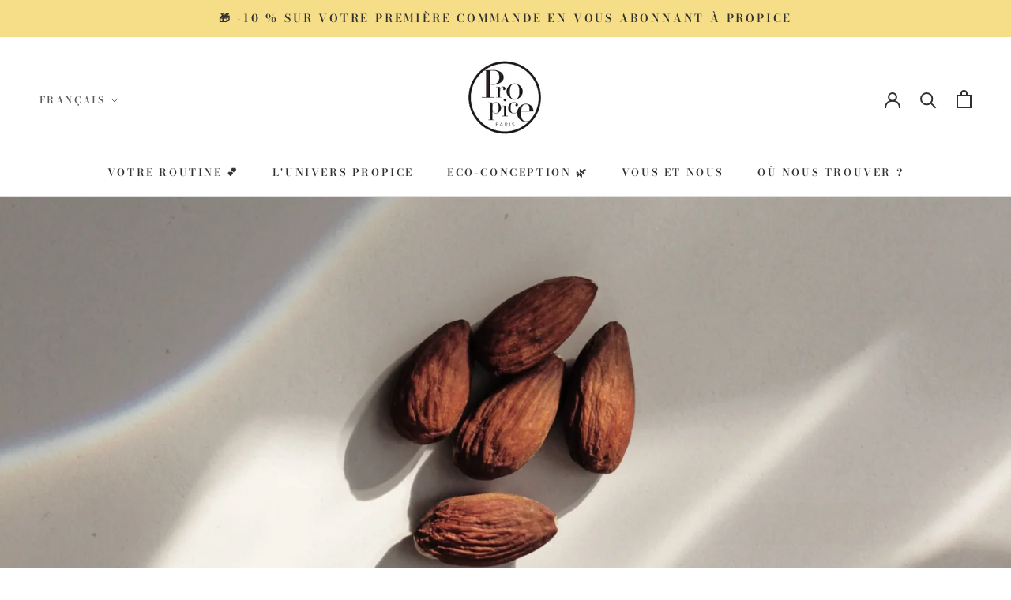

--- FILE ---
content_type: text/javascript
request_url: https://www.propice-paris.com/cdn/shop/t/2/assets/custom.js?v=183944157590872491501634239560
body_size: -659
content:
//# sourceMappingURL=/cdn/shop/t/2/assets/custom.js.map?v=183944157590872491501634239560
